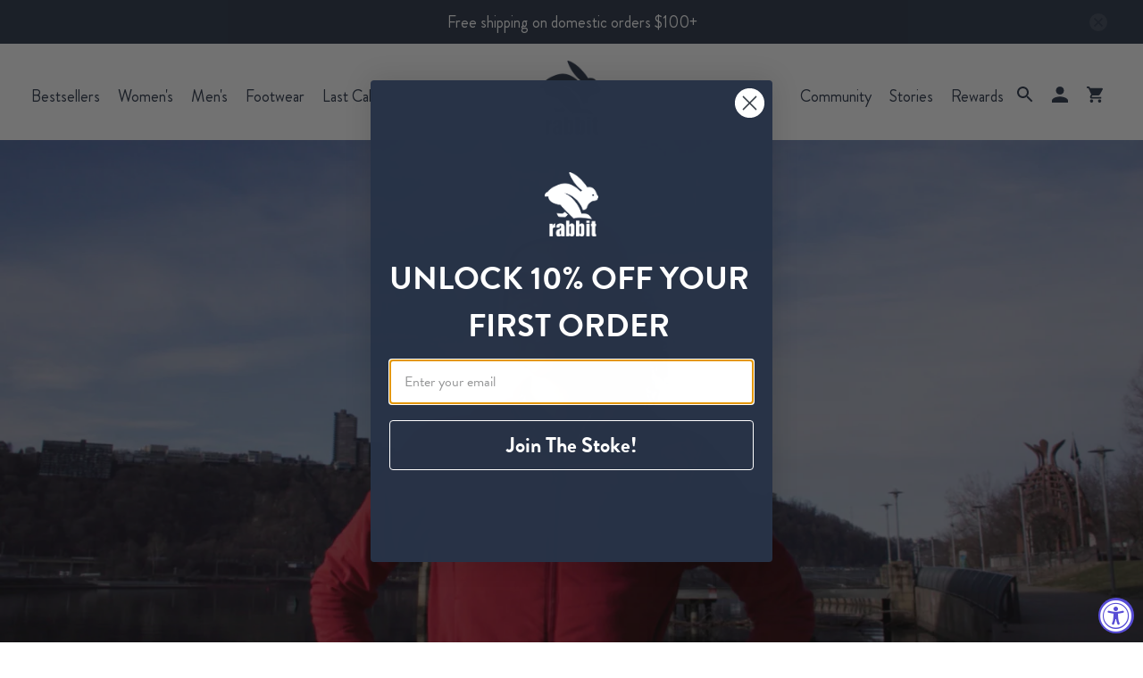

--- FILE ---
content_type: text/css
request_url: https://www.runinrabbit.com/cdn/shop/t/196/assets/search-overlay.css?v=10497830511641379031749064322
body_size: -235
content:
.search-overlay{height:100dvh;overflow:auto}@media (width >= 965px){.search-overlay{overflow:auto;min-height:820px;height:100%}}.search-overlay .search-menu{margin:0;flex:1 0 170px;height:fit-content;padding-bottom:1rem;border-bottom:1px solid #DEDEDE}@media (width >= 965px){.search-overlay .search-menu{height:100%;padding:0;border-bottom:unset;border-right:1px solid #DEDEDE}}.search-overlay__wrapper .container>div{width:100%}.search-overlay__wrapper .container .search-overlay__bottom{flex-wrap:wrap}.search-overlay .search-menu .search-menu__list{margin-top:15px}.search-overlay .search-menu .search-menu__list,.search-overlay .search-menu .search-menu__list li{display:flex;flex-direction:column;gap:50px}.search-overlay .search-menu .search-menu__list li{gap:20px}.search-overlay .search-menu .search-menu__list li a{font:400 18px;color:#283347;text-decoration:none}.search-overlay .search-menu .search-menu__list li a.menu_child__link{font:400 1.1875rem/1.68 Brandon-Regular}.search-overlay .search-menu .search-menu__list .is-active{text-decoration:underline}.search-overlay .search-overlay__bottom{display:flex;justify-content:space-between;gap:40px;align-items:start}.search-overlay .search-overlay__bottom .recommended-products{width:-webkit-fill-available;width:-moz-available;width:fill-available;display:flex;flex-direction:column;align-items:flex-start;flex:1 0 70%}.search-overlay .search-overlay__bottom .recommended-products .recommended-products__title{font:700 18px/50px Brandon-Regular;color:#283347;margin-bottom:20px}.search-overlay .search-overlay__bottom .recommended-products .recommended-products__list{display:grid;gap:12px;width:100%;grid-template-columns:repeat(auto-fill,minmax(250px,1fr))}.search-overlay .search-overlay__bottom .recommended-products .recommended-products__list .item-result,.search-overlay .search-overlay__bottom .recommended-products .recommended-products__list .item-result a{display:grid;grid-row:span 2;grid-template-rows:subgrid}.search-overlay .search-overlay__bottom .recommended-products .recommended-products__list .item-result .description{text-align:start}.search-overlay .search-overlay__bottom .recommended-products .recommended-products__list .item-result .thumbnail img{height:100%;object-fit:cover;object-position:center}
/*# sourceMappingURL=/cdn/shop/t/196/assets/search-overlay.css.map?v=10497830511641379031749064322 */


--- FILE ---
content_type: text/javascript
request_url: https://www.runinrabbit.com/cdn/shop/t/196/assets/z__jsVideo.js?v=83734256767360486461749064325
body_size: -52
content:
"use strict";Shopify.theme.jsVideo={init:function($section){Shopify.theme.jsVideo=$.extend(this,Shopify.theme.getSectionData($section));var $videoElement=$section.find("[data-video-element]"),$playIcon=$section.find(".plyr--paused.plyr--video .plyr__control--overlaid"),$playButton=$section.find("[data-play-button]"),$videoTextContainer=$section.find("[data-video-text-container]"),$imageElement=$section.find("[data-image-element]");let $overlayContent=$section.find(".video__text-container");this.iframe_video||this.html5_video?this.loadVideo($videoElement,$playIcon,$playButton,$videoTextContainer,$imageElement,$overlayContent):$imageElement.show()},loadVideo:function($videoElement,$playIcon,$playButton,$videoTextContainer,$imageElement,$overlayContent){var player=new Plyr(".video-".concat(this.id),{controls:videoControls,loop:{active:this.autoloop},fullscreen:{enabled:!0,fallback:!0,iosNative:!0},storage:{enabled:!1}});player.muted=this.mute,player.ratio=this.aspect_ratio,this.autoplay?(player.autoplay=!0,$imageElement.hide(),$videoTextContainer.hide(),$videoElement.show()):this.poster?($videoElement.hide(),$imageElement.show(),$videoTextContainer.show()):($imageElement.hide(),$videoElement.show(),$videoTextContainer.show()),$playButton.length>0&&$playButton.on("click",function(){$playButton.hide(),$overlayContent.hide(),player.play()}),this.button||$videoTextContainer.on("click",function(){player.play()}),!isScreenSizeLarge()&&$videoElement.parents(".mobile-text--below-media")&&$imageElement.on("click",function(){player.play()}),player.on("ready",function(index,player2){$playButton&&!isScreenSizeLarge()&&$videoElement.parents(".mobile-text--below-media")?$playIcon.show():$playButton?$playIcon.hide():$playIcon.show()}),player.on("play",function(index,player2){$videoElement.show(),$imageElement.hide(),$videoTextContainer.hide(),$playButton.hide()}),player.on("pause",function(index,player2){$overlayContent.show(),$playButton?$playButton.show():$playIcon.show()})},unload:function($section){var $playButton=$section.find("[data-play-button]"),$videoTextContainer=$section.find("[data-video-text-container]");$playButton.off(),$videoTextContainer.off()}};
//# sourceMappingURL=/cdn/shop/t/196/assets/z__jsVideo.js.map?v=83734256767360486461749064325


--- FILE ---
content_type: text/json
request_url: https://conf.config-security.com/model
body_size: 85
content:
{"title":"recommendation AI model (keras)","structure":"release_id=0x71:4a:56:48:22:49:49:3a:5c:4c:65:78:32:21:5b:6a:2d:58:7c:45:4b:3d:6a:23:76:31:38:61:28;keras;rmuu06owlabaivhvmqyngqd3yqsoned0iljio0cc0mxdw7zephoppbnx7etfvrp6jeb1o4p6","weights":"../weights/714a5648.h5","biases":"../biases/714a5648.h5"}

--- FILE ---
content_type: application/javascript; charset=utf-8
request_url: https://cdn-widgetsrepository.yotpo.com/v1/loader/KQ3G8d8TyxEm-7CllVzsXw
body_size: 14817
content:

if (typeof (window) !== 'undefined' && window.performance && window.performance.mark) {
  window.performance.mark('yotpo:loader:loaded');
}
var yotpoWidgetsContainer = yotpoWidgetsContainer || { guids: {} };
(function(){
    var guid = "KQ3G8d8TyxEm-7CllVzsXw";
    var loader = {
        loadDep: function (link, onLoad, strategy) {
            var script = document.createElement('script');
            script.onload = onLoad || function(){};
            script.src = link;
            if (strategy === 'defer') {
                script.defer = true;
            } else if (strategy === 'async') {
                script.async = true;
            }
            script.setAttribute("type", "text/javascript");
            script.setAttribute("charset", "utf-8");
            document.head.appendChild(script);
        },
        config: {
            data: {
                guid: guid
            },
            widgets: {
            
                "487979": {
                    instanceId: "487979",
                    instanceVersionId: "199351777",
                    templateAssetUrl: "https://cdn-widgetsrepository.yotpo.com/widget-assets/widget-customer-preview/app.v0.2.6-6145.js",
                    cssOverrideAssetUrl: "",
                    customizationCssUrl: "",
                    customizations: {
                      "view-background-color": "transparent",
                      "view-primary-color": "#2e4f7c",
                      "view-primary-font": "Nunito Sans@700|https://cdn-widgetsrepository.yotpo.com/web-fonts/css/nunito_sans/v1/nunito_sans_700.css",
                      "view-text-color": "#202020",
                      "welcome-text": "Good morning"
                    },
                    staticContent: {
                      "currency": "USD",
                      "hideIfMatchingQueryParam": [
                        "oseid"
                      ],
                      "isHidden": true,
                      "platformName": "shopify",
                      "selfExecutable": true,
                      "storeId": "T1p2FlQuaJrUYVfg0fKmFUsMKt3RjRnUdkJY7Bg8",
                      "storeLoginUrl": "http://runinrabbit.com/account/login",
                      "storeRegistrationUrl": "http://runinrabbit.com/account/register",
                      "storeRewardsPageUrl": "http://runinrabbit.com/pages/rewards",
                      "urlMatch": "^(?!.*\\.yotpo\\.com).*$"
                    },
                    className: "CustomerPreview",
                    dependencyGroupId: null
                },
            
                "115466": {
                    instanceId: "115466",
                    instanceVersionId: "24356814",
                    templateAssetUrl: "https://cdn-widgetsrepository.yotpo.com/widget-assets/widget-referral-widget/app.v1.8.1-4652.js",
                    cssOverrideAssetUrl: "",
                    customizationCssUrl: "",
                    customizations: {
                      "background-color": "rgba( 255, 255, 255, 1 )",
                      "background-image-url": "https://cdn-widget-assets.yotpo.com/widget-referral-widget/customizations/defaults/BackgroundImage-v3.jpg",
                      "customer-email-view-button-text": "Next",
                      "customer-email-view-description": "Give your friends $10 off their first order of $100 and get $10 (in points) for each successful referral",
                      "customer-email-view-header": "Refer a Friend",
                      "customer-email-view-input-placeholder": "Your email address",
                      "customer-email-view-title": "GIVE $10, GET $10",
                      "customer-name-view-input-placeholder": "Your name",
                      "default-toggle": true,
                      "description-color": "rgba( 55, 51, 48, 1 )",
                      "description-font-size": "20px",
                      "final-view-button-text": "REFER MORE FRIENDS",
                      "final-view-description": "Remind your friends to check their emails",
                      "final-view-error-description": "We were unable to send the referral link",
                      "final-view-error-text": "GO BACK",
                      "final-view-error-title": "SOMETHING WENT WRONG",
                      "final-view-title": "THANKS FOR REFERRING",
                      "fonts-primary-font-name-and-url": "Montserrat@600|https://fonts.googleapis.com/css?family=Montserrat:600\u0026display=swap",
                      "fonts-secondary-font-name-and-url": "Nunito Sans@400|https://fonts.googleapis.com/css?family=Nunito+Sans:400\u0026display=swap",
                      "header-color": "rgba( 0, 0, 0, 1 )",
                      "header-font-size": "18px",
                      "main-share-option-desktop": "main_share_email",
                      "main-share-option-mobile": "main_share_sms",
                      "next-button-background-color": "rgba(67,171,209,1)",
                      "next-button-font-size": "18px",
                      "next-button-size": "standard",
                      "next-button-text-color": "rgba(255,255,255,1)",
                      "next-button-type": "filled_rectangle",
                      "referral-history-completed-points-text": "{{points}} POINTS",
                      "referral-history-completed-status-type": "text",
                      "referral-history-confirmed-status": "COMPLETED",
                      "referral-history-pending-status": "PENDING",
                      "referral-history-redeem-text": "To redeem your points, simply apply your discount at checkout.",
                      "referral-history-sumup-line-points-text": "{{points}} POINTS",
                      "referral-history-sumup-line-text": "Your Rewards",
                      "referral-views-button-text": "Next",
                      "referral-views-copy-link-button-text": "COPY LINK",
                      "referral-views-description": "Give your friends $10 off their first order of $100 and get $10 (in points) for each successful referral",
                      "referral-views-email-share-body": "How does a discount off your first order at {{company_name}} sound? Use the link below and once you've shopped, I'll get a reward too.\n{{referral_link}}",
                      "referral-views-email-share-subject": "Discount to a Store You'll Love!",
                      "referral-views-email-share-type": "marketing_email",
                      "referral-views-friends-input-placeholder": "Friend’s email address",
                      "referral-views-header": "Refer a Friend",
                      "referral-views-personal-email-button-text": "SEND VIA MY EMAIL",
                      "referral-views-sms-button-text": "SEND VIA SMS",
                      "referral-views-title": "GIVE $10, GET $10",
                      "referral-views-whatsapp-button-text": "SEND VIA WHATSAPP",
                      "share-allow-copy-link": true,
                      "share-allow-email": true,
                      "share-allow-facebook": true,
                      "share-allow-sms": true,
                      "share-allow-twitter": true,
                      "share-allow-whatsapp": true,
                      "share-facebook-header": "Earn A Discount When You Shop Today!",
                      "share-facebook-image-url": "",
                      "share-icons-color": "black",
                      "share-settings-copyLink": true,
                      "share-settings-default-checkbox": true,
                      "share-settings-default-mobile-checkbox": true,
                      "share-settings-email": true,
                      "share-settings-facebook": true,
                      "share-settings-fbMessenger": true,
                      "share-settings-mobile-copyLink": true,
                      "share-settings-mobile-email": true,
                      "share-settings-mobile-facebook": true,
                      "share-settings-mobile-fbMessenger": true,
                      "share-settings-mobile-sms": true,
                      "share-settings-mobile-twitter": true,
                      "share-settings-mobile-whatsapp": true,
                      "share-settings-twitter": true,
                      "share-settings-whatsapp": true,
                      "share-sms-message": "I love {{company_name}}! Shop through my link to get a reward {{referral_link}}",
                      "share-twitter-message": "These guys are great! Get a discount using my link: ",
                      "share-whatsapp-message": "I love {{company_name}}! Shop through my link to get a reward {{referral_link}}",
                      "tab-size": "medium",
                      "tab-type": "lower_line",
                      "tab-view-primary-tab-text": "Refer a Friend",
                      "tab-view-secondary-tab-text": "Your Referrals",
                      "tile-color": "rgba( 255, 255, 255, 1 )",
                      "title-color": "rgba( 55, 51, 48, 1 )",
                      "title-font-size": "36px",
                      "view-exit-intent-enabled": false,
                      "view-exit-intent-mobile-timeout-ms": 10000,
                      "view-is-popup": "true",
                      "view-popup-delay-ms": 0,
                      "view-show-popup-on-exit": false,
                      "view-show-referral-history": "true",
                      "view-table-rectangular-dark-pending-color": "rgba(67,171,209,0.36)",
                      "view-table-rectangular-light-pending-color": "#FFFFFF",
                      "view-table-selected-color": "rgba(67,171,209,1)",
                      "view-table-theme": "dark",
                      "view-table-type": "rectangular",
                      "wadmin-text-and-share-choose-sreen": "step_2"
                    },
                    staticContent: {
                      "companyName": "rabbit",
                      "cssEditorEnabled": "true",
                      "currency": "USD",
                      "hasPrimaryFontsFeature": true,
                      "isMultiCurrencyEnabled": false,
                      "merchantId": "93712",
                      "migrateTabColorToBackground": true,
                      "platformName": "shopify",
                      "referralHistoryEnabled": true,
                      "referralHost": "http://rwrd.io"
                    },
                    className: "ReferralWidget",
                    dependencyGroupId: 2
                },
            
                "115465": {
                    instanceId: "115465",
                    instanceVersionId: "484041697",
                    templateAssetUrl: "https://cdn-widgetsrepository.yotpo.com/widget-assets/widget-checkout-redemptions/app.v0.8.5-49.js",
                    cssOverrideAssetUrl: "",
                    customizationCssUrl: "",
                    customizations: {
                      "apply-button-color": "rgba(67,171,209,1)",
                      "apply-button-text": "Apply",
                      "apply-button-text-color": "#ffffff",
                      "apply-button-type": "rounded_filled_rectangle",
                      "cart-amount-below-min-background-color": "#fff",
                      "cart-amount-below-min-font-size": "14",
                      "cart-amount-below-min-text": "Use your points on purchases of {{cart_minimum_amount}} or more. Add another {{cart_missing_amount}} to your cart to use your points!",
                      "cart-amount-below-min-text-color": "#050f50",
                      "dropdown-border-color": "#848ca3",
                      "dropdown-border-radius": "2px",
                      "dropdown-text": "Choose reward",
                      "headline-color": "rgba(67,171,209,1)",
                      "headline-font-size": "14",
                      "headline-text": "YOU HAVE {{current_point_balance}} POINTS. Rewards valid on purchases over $100.",
                      "not-enough-points-text": "You don't have enough points to redeem just yet",
                      "primary-font-name-and-url": "Montserrat@600|https://fonts.googleapis.com/css?family=Montserrat:400,500,600,700\u0026display=swap",
                      "redemption-627327-cart-greater-than-cents": "",
                      "redemption-627327-cost-in-points": "100",
                      "redemption-627327-cost-text": "100 Points",
                      "redemption-627327-currency-symbol": "$",
                      "redemption-627327-discount-amount-cents": "1000",
                      "redemption-627327-discount-type": "fixed_amount",
                      "redemption-627327-name": "$10 Off",
                      "redemption-627327-subunit-to-unit": "100",
                      "redemption-627327-type": "Coupon",
                      "redemption-627327-unrendered-name": "$10 Off",
                      "redemption-627334-cart-greater-than-cents": "",
                      "redemption-627334-cost-in-points": "200",
                      "redemption-627334-cost-text": "200 Points",
                      "redemption-627334-currency-symbol": "$",
                      "redemption-627334-discount-amount-cents": "2000",
                      "redemption-627334-discount-type": "fixed_amount",
                      "redemption-627334-name": "$20 Off",
                      "redemption-627334-subunit-to-unit": "100",
                      "redemption-627334-type": "Coupon",
                      "redemption-627334-unrendered-name": "$20 Off",
                      "redemption-627335-cart-greater-than-cents": "",
                      "redemption-627335-cost-in-points": "300",
                      "redemption-627335-cost-text": "300 Points",
                      "redemption-627335-currency-symbol": "$",
                      "redemption-627335-discount-amount-cents": "3000",
                      "redemption-627335-discount-type": "fixed_amount",
                      "redemption-627335-name": "$30 Off",
                      "redemption-627335-subunit-to-unit": "100",
                      "redemption-627335-type": "Coupon",
                      "redemption-627335-unrendered-name": "$30 Off",
                      "redemption-627336-cart-greater-than-cents": "",
                      "redemption-627336-cost-in-points": "400",
                      "redemption-627336-cost-text": "400 Points",
                      "redemption-627336-currency-symbol": "$",
                      "redemption-627336-discount-amount-cents": "4000",
                      "redemption-627336-discount-type": "fixed_amount",
                      "redemption-627336-name": "$40 Off",
                      "redemption-627336-subunit-to-unit": "100",
                      "redemption-627336-type": "Coupon",
                      "redemption-627336-unrendered-name": "$40 Off",
                      "secondary-font-name-and-url": "Open Sans@400|https://fonts.googleapis.com/css?family=Open+Sans:400\u0026display=swap",
                      "selected-redemption-options": [
                        "627327",
                        "627334",
                        "627335",
                        "627336"
                      ],
                      "shopify-expand-order-section": "true"
                    },
                    staticContent: {
                      "cssEditorEnabled": "true",
                      "currency": "USD",
                      "isMultiCurrencyEnabled": false,
                      "merchantId": "93712",
                      "platformName": "shopify",
                      "storeId": "T1p2FlQuaJrUYVfg0fKmFUsMKt3RjRnUdkJY7Bg8"
                    },
                    className: "CheckoutRedemptionsWidget",
                    dependencyGroupId: null
                },
            
                "95917": {
                    instanceId: "95917",
                    instanceVersionId: "432593204",
                    templateAssetUrl: "https://cdn-widgetsrepository.yotpo.com/widget-assets/widget-hero-section/app.v0.2.1-4807.js",
                    cssOverrideAssetUrl: "",
                    customizationCssUrl: "",
                    customizations: {
                      "background-image-url": "https://cdn-widget-assets.yotpo.com/static_assets/KQ3G8d8TyxEm-7CllVzsXw/images/image_2022_03_09_19_34_15_656",
                      "description-color": "rgba(40,51,71,1)",
                      "description-font-size": "20",
                      "description-text-logged-in": "As a member you'll earn points \u0026 exclusive rewards every time you shop.",
                      "description-text-logged-out": "Become a member and earn points \u0026 exclusive rewards every time you shop.",
                      "headline-color": "rgba(40,51,71,1)",
                      "headline-font-size": "40",
                      "headline-text-logged-in": "Welcome to the raddest crew around",
                      "headline-text-logged-out": "Join the stoke!",
                      "login-button-color": "rgba(1,18,71,1)",
                      "login-button-text": "LOGIN",
                      "login-button-text-color": "rgba(255,255,255,1)",
                      "login-button-type": "filled_rectangle",
                      "mobile-background-image-url": "https://cdn-widget-assets.yotpo.com/static_assets/KQ3G8d8TyxEm-7CllVzsXw/images/image_2022_03_09_19_34_17_148",
                      "primary-font-name-and-url": "Montserrat@600|https://fonts.googleapis.com/css?family=Montserrat:600\u0026display=swap",
                      "register-button-color": "rgba(1,18,71,1)",
                      "register-button-text": "JOIN NOW",
                      "register-button-text-color": "#ffffff",
                      "register-button-type": "filled_rectangle",
                      "secondary-font-name-and-url": "Nunito Sans@400|https://fonts.googleapis.com/css?family=Nunito+Sans:400\u0026display=swap",
                      "view-layout": "left-layout"
                    },
                    staticContent: {
                      "cssEditorEnabled": "true",
                      "isShopifyNewAccountsVersion": true,
                      "merchantId": "93712",
                      "platformName": "shopify",
                      "storeId": "T1p2FlQuaJrUYVfg0fKmFUsMKt3RjRnUdkJY7Bg8",
                      "storeLoginUrl": "//runinrabbit.com/account/login",
                      "storeRegistrationUrl": "//runinrabbit.com/account/register"
                    },
                    className: "HeroSectionWidget",
                    dependencyGroupId: 2
                },
            
                "95916": {
                    instanceId: "95916",
                    instanceVersionId: "432593203",
                    templateAssetUrl: "https://cdn-widgetsrepository.yotpo.com/widget-assets/widget-visual-redemption/app.v0.6.1-4815.js",
                    cssOverrideAssetUrl: "",
                    customizationCssUrl: "",
                    customizations: {
                      "description-color": "#666d8b",
                      "description-font-size": "20",
                      "headline-color": "#011247",
                      "headline-font-size": "36",
                      "layout-background-color": "white",
                      "primary-font-name-and-url": "Montserrat@600|https://fonts.googleapis.com/css?family=Montserrat:600\u0026display=swap",
                      "redemption-1-displayname": "Tile 1",
                      "redemption-1-settings-cost": "0 points",
                      "redemption-1-settings-cost-color": "#666d8b",
                      "redemption-1-settings-cost-font-size": "20",
                      "redemption-1-settings-reward": "$0",
                      "redemption-1-settings-reward-color": "#011247",
                      "redemption-1-settings-reward-font-size": "30",
                      "redemption-2-displayname": "Tile 2",
                      "redemption-2-settings-cost": "0 points",
                      "redemption-2-settings-cost-color": "#666d8b",
                      "redemption-2-settings-cost-font-size": "20",
                      "redemption-2-settings-reward": "$0",
                      "redemption-2-settings-reward-color": "#011247",
                      "redemption-2-settings-reward-font-size": "30",
                      "redemption-3-displayname": "Tile 3",
                      "redemption-3-settings-cost": "0 points",
                      "redemption-3-settings-cost-color": "#666d8b",
                      "redemption-3-settings-cost-font-size": "20",
                      "redemption-3-settings-reward": "$0",
                      "redemption-3-settings-reward-color": "#011247",
                      "redemption-3-settings-reward-font-size": "30",
                      "rule-border-color": "#bccdfe",
                      "rule-color": "#061153",
                      "rule-font-size": "18",
                      "secondary-font-name-and-url": "Nunito Sans@400|https://fonts.googleapis.com/css?family=Nunito+Sans\u0026display=swap",
                      "selected-extensions": [
                        "1",
                        "2",
                        "3"
                      ],
                      "view-layout": "full-layout",
                      "visual-redemption-description": "Redeeming your hard-earned points is easy! Simply apply your points for a discount at checkout!",
                      "visual-redemption-headline": "How to use your points",
                      "visual-redemption-rule": "100 points equals $10.00"
                    },
                    staticContent: {
                      "cssEditorEnabled": "true",
                      "currency": "USD",
                      "isMultiCurrencyEnabled": false,
                      "isShopifyNewAccountsVersion": true,
                      "platformName": "shopify",
                      "storeId": "T1p2FlQuaJrUYVfg0fKmFUsMKt3RjRnUdkJY7Bg8"
                    },
                    className: "VisualRedemptionWidget",
                    dependencyGroupId: 2
                },
            
                "95915": {
                    instanceId: "95915",
                    instanceVersionId: "422398076",
                    templateAssetUrl: "https://cdn-widgetsrepository.yotpo.com/widget-assets/widget-vip-tiers/app.v1.2.3-4884.js",
                    cssOverrideAssetUrl: "",
                    customizationCssUrl: "",
                    customizations: {
                      "benefits-font-size": "18px",
                      "benefits-icon-color": "rgba(40,51,71,1)",
                      "benefits-icon-type": "default",
                      "benefits-text-color": "rgba(40,51,71,1)",
                      "card-background-border-color": "#C9CDD9",
                      "card-background-color": "#FFFFFF",
                      "card-background-shadow": "true",
                      "card-separator-color": "#AAAAAA",
                      "card-separator-type": "default",
                      "current-status-bg-color": "#FFFFFF",
                      "current-status-tag": "true",
                      "current-status-text": "Current Status",
                      "current-status-text-color": "#000000",
                      "current-tier-border-color": "#727898",
                      "grid-lines-color": "#ACB5D4",
                      "headline-font-size": "36px",
                      "headline-text-color": "#011247",
                      "layout": "card",
                      "primary-font-name-and-url": "Montserrat@600|https://fonts.googleapis.com/css?family=Montserrat:600\u0026display=swap",
                      "progress-bar-current-status": "{{amount_spent}} Spent",
                      "progress-bar-enabled": "false",
                      "progress-bar-headline-font-size": "14px",
                      "progress-bar-primary-color": "#011247",
                      "progress-bar-secondary-color": "#768cdc",
                      "progress-bar-summary-current": "You have {{current_vip_tier_name}} through the next earning period.",
                      "progress-bar-summary-font-size": "14px",
                      "progress-bar-summary-maintain": "Spend {{spend_needed}} by {{tier_expiration_date}} to maintain {{current_vip_tier_name}}",
                      "progress-bar-summary-next": "Spend {{spend_needed}} to unlock {{next_vip_tier_name}}.",
                      "progress-bar-tier-status": "Tier Status",
                      "progress-bar-you": "YOU",
                      "secondary-font-name-and-url": "Montserrat@500|https://fonts.googleapis.com/css?family=Montserrat:500\u0026display=swap",
                      "selected-extensions": [
                        "13153",
                        "13151",
                        "13152"
                      ],
                      "show-less-text": "- Show Less",
                      "show-more-text": "+ Show More",
                      "tier-spacing": "big",
                      "tiers-13151-design-header-bg-color": "#FFFFFF",
                      "tiers-13151-design-icon-fill-color": "#6c89e9",
                      "tiers-13151-design-icon-type": "default",
                      "tiers-13151-design-icon-url": "",
                      "tiers-13151-design-include-header-bg": "false",
                      "tiers-13151-design-name-font-size": "22px",
                      "tiers-13151-design-name-text-color": "#011247",
                      "tiers-13151-design-threshold-font-size": "18px",
                      "tiers-13151-design-threshold-text-color": "rgba(1,18,71,1)",
                      "tiers-13151-text-benefits": "1.25x Point Multiplier||50 Points on Birthday",
                      "tiers-13151-text-name": "PR",
                      "tiers-13151-text-rank": 2,
                      "tiers-13151-text-threshold": "Spend {{amount_spent}}",
                      "tiers-13152-design-header-bg-color": "#FFFFFF",
                      "tiers-13152-design-icon-fill-color": "#6c89e9",
                      "tiers-13152-design-icon-type": "default",
                      "tiers-13152-design-icon-url": "",
                      "tiers-13152-design-include-header-bg": "false",
                      "tiers-13152-design-name-font-size": "22px",
                      "tiers-13152-design-name-text-color": "#011247",
                      "tiers-13152-design-threshold-font-size": "18px",
                      "tiers-13152-design-threshold-text-color": "rgba(1,18,71,1)",
                      "tiers-13152-text-benefits": "1.5x Point Multiplier||100 Points on Birthday",
                      "tiers-13152-text-name": "PRO",
                      "tiers-13152-text-rank": 3,
                      "tiers-13152-text-threshold": "Spend {{amount_spent}}",
                      "tiers-13153-design-header-bg-color": "#FFFFFF",
                      "tiers-13153-design-icon-fill-color": "#6c89e9",
                      "tiers-13153-design-icon-type": "default",
                      "tiers-13153-design-icon-url": "",
                      "tiers-13153-design-include-header-bg": "false",
                      "tiers-13153-design-name-font-size": "22px",
                      "tiers-13153-design-name-text-color": "rgba(1,18,71,1)",
                      "tiers-13153-design-threshold-font-size": "18px",
                      "tiers-13153-design-threshold-text-color": "rgba(1,18,71,1)",
                      "tiers-13153-text-benefits": "1x Point Multiplier",
                      "tiers-13153-text-name": "PACER",
                      "tiers-13153-text-rank": 1,
                      "tiers-13153-text-threshold": "",
                      "widget-background-color": "#f5f5f5",
                      "widget-headline": "RADclub"
                    },
                    staticContent: {
                      "cssEditorEnabled": "true",
                      "currency": "USD",
                      "isMultiCurrencyEnabled": false,
                      "merchantId": "93712",
                      "platformName": "shopify",
                      "storeId": "T1p2FlQuaJrUYVfg0fKmFUsMKt3RjRnUdkJY7Bg8"
                    },
                    className: "VipTiersWidget",
                    dependencyGroupId: 2
                },
            
                "95914": {
                    instanceId: "95914",
                    instanceVersionId: "483820719",
                    templateAssetUrl: "https://cdn-widgetsrepository.yotpo.com/widget-assets/widget-referral-widget/app.v2.5.20-15.js",
                    cssOverrideAssetUrl: "",
                    customizationCssUrl: "",
                    customizations: {
                      "background-color": "rgba( 255, 255, 255, 1 )",
                      "background-image-url": "https://cdn-widget-assets.yotpo.com/static_assets/KQ3G8d8TyxEm-7CllVzsXw/images/image_2022_03_09_21_10_28_593",
                      "customer-email-view-button-text": "Next",
                      "customer-email-view-description": "Give your friends $10 off their first order of $100 and get $10 (in points) for each successful referral.",
                      "customer-email-view-header": "Refer a Friend",
                      "customer-email-view-input-placeholder": "Your email address",
                      "customer-email-view-title": "GIVE $10, GET $10",
                      "customer-name-view-input-placeholder": "Your name",
                      "default-toggle": true,
                      "description-color": "rgba( 55, 51, 48, 1 )",
                      "description-font-size": "20px",
                      "final-view-button-text": "REFER MORE FRIENDS",
                      "final-view-description": "Remind your friends to check their emails",
                      "final-view-error-description": "We were unable to send the referral link",
                      "final-view-error-text": "GO BACK",
                      "final-view-error-title": "SOMETHING WENT WRONG",
                      "final-view-title": "THANKS FOR REFERRING",
                      "fonts-primary-font-name-and-url": "Montserrat@600|https://fonts.googleapis.com/css?family=Montserrat:600\u0026display=swap",
                      "fonts-secondary-font-name-and-url": "Nunito Sans@400|https://fonts.googleapis.com/css?family=Nunito+Sans:400\u0026display=swap",
                      "header-color": "rgba( 0, 0, 0, 1 )",
                      "header-font-size": "18px",
                      "main-share-option-desktop": "main_share_email",
                      "main-share-option-mobile": "main_share_sms",
                      "next-button-background-color": "rgba(1,18,71,1)",
                      "next-button-font-size": "18px",
                      "next-button-size": "standard",
                      "next-button-text-color": "rgba(1,18,71,1)",
                      "next-button-type": "rectangular_outline",
                      "referral-history-completed-points-text": "{{points}} POINTS",
                      "referral-history-completed-status-type": "text",
                      "referral-history-confirmed-status": "COMPLETED",
                      "referral-history-pending-status": "PENDING",
                      "referral-history-redeem-text": "To redeem your points, simply apply your discount at checkout.",
                      "referral-history-sumup-line-points-text": "{{points}} POINTS",
                      "referral-history-sumup-line-text": "Your Rewards",
                      "referral-views-button-text": "Next",
                      "referral-views-copy-link-button-text": "COPY LINK",
                      "referral-views-description": "Give your friends $10 off their first order of $100 and get $10 (in points) for each successful referral.",
                      "referral-views-email-share-body": "How does a discount off your first order at {{company_name}} sound? Use the link below and once you've shopped, I'll get a reward too.\n{{referral_link}}",
                      "referral-views-email-share-subject": "Discount to a Store You'll Love!",
                      "referral-views-email-share-type": "marketing_email",
                      "referral-views-friends-input-placeholder": "Friend’s email address",
                      "referral-views-header": "Refer a Friend",
                      "referral-views-personal-email-button-text": "SEND VIA MY EMAIL",
                      "referral-views-sms-button-text": "SEND VIA SMS",
                      "referral-views-title": "GIVE $10, GET $10",
                      "referral-views-whatsapp-button-text": "SEND VIA WHATSAPP",
                      "share-allow-copy-link": true,
                      "share-allow-email": true,
                      "share-allow-facebook": true,
                      "share-allow-sms": true,
                      "share-allow-twitter": true,
                      "share-allow-whatsapp": true,
                      "share-facebook-header": "Earn A Discount When You Shop Today!",
                      "share-facebook-image-url": "",
                      "share-icons-color": "black",
                      "share-settings-copyLink": true,
                      "share-settings-default-checkbox": true,
                      "share-settings-default-mobile-checkbox": true,
                      "share-settings-email": true,
                      "share-settings-facebook": true,
                      "share-settings-fbMessenger": true,
                      "share-settings-mobile-copyLink": true,
                      "share-settings-mobile-email": true,
                      "share-settings-mobile-facebook": true,
                      "share-settings-mobile-fbMessenger": true,
                      "share-settings-mobile-sms": true,
                      "share-settings-mobile-twitter": true,
                      "share-settings-mobile-whatsapp": true,
                      "share-settings-twitter": true,
                      "share-settings-whatsapp": true,
                      "share-sms-message": "I love {{company_name}}! Shop through my link to get a reward {{referral_link}}",
                      "share-twitter-message": "These guys are great! Get a discount using my link: ",
                      "share-whatsapp-message": "I love {{company_name}}! Shop through my link to get a reward {{referral_link}}",
                      "tab-size": "medium",
                      "tab-type": "lower_line",
                      "tab-view-primary-tab-text": "Refer a Friend",
                      "tab-view-secondary-tab-text": "Your Referrals",
                      "tile-color": "rgba( 255, 255, 255, 1 )",
                      "title-color": "rgba( 55, 51, 48, 1 )",
                      "title-font-size": "36px",
                      "view-exit-intent-enabled": false,
                      "view-exit-intent-mobile-timeout-ms": 10000,
                      "view-is-popup": false,
                      "view-layout": "left",
                      "view-popup-delay-ms": 0,
                      "view-show-popup-on-exit": false,
                      "view-show-referral-history": false,
                      "view-table-rectangular-dark-pending-color": "rgba( 0, 0, 0, 0.6 )",
                      "view-table-rectangular-light-pending-color": "#FFFFFF",
                      "view-table-selected-color": "#558342",
                      "view-table-theme": "dark",
                      "view-table-type": "rectangular",
                      "wadmin-text-and-share-choose-sreen": "step_3"
                    },
                    staticContent: {
                      "companyName": "rabbit",
                      "cssEditorEnabled": "true",
                      "currency": "USD",
                      "hasPrimaryFontsFeature": true,
                      "isMultiCurrencyEnabled": false,
                      "merchantId": "93712",
                      "migrateTabColorToBackground": true,
                      "platformName": "shopify",
                      "referralHistoryEnabled": true,
                      "referralHost": "http://rwrd.io"
                    },
                    className: "ReferralWidget",
                    dependencyGroupId: 2
                },
            
                "95913": {
                    instanceId: "95913",
                    instanceVersionId: "432593202",
                    templateAssetUrl: "https://cdn-widgetsrepository.yotpo.com/widget-assets/widget-loyalty-campaigns/app.v0.13.0-4770.js",
                    cssOverrideAssetUrl: "",
                    customizationCssUrl: "",
                    customizations: {
                      "campaign-description-font-color": "#4e5772",
                      "campaign-description-size": "18px",
                      "campaign-item-1074371-background-color": "rgba(40,51,71,1)",
                      "campaign-item-1074371-background-image-color-overlay": "rgba(40,51,71,0.15)",
                      "campaign-item-1074371-background-image-url": "https://cdn-widget-assets.yotpo.com/static_assets/KQ3G8d8TyxEm-7CllVzsXw/images/image_2022_03_09_21_13_25_930",
                      "campaign-item-1074371-background-type": "color",
                      "campaign-item-1074371-border-color": "#848ca3",
                      "campaign-item-1074371-description-font-color": "rgba(249,250,255,1)",
                      "campaign-item-1074371-description-font-size": "18",
                      "campaign-item-1074371-exclude_audience_names": "",
                      "campaign-item-1074371-hover-view-tile-message": "Earn 1 point for every $1 you spend",
                      "campaign-item-1074371-icon-color": "rgba(255,255,255,1)",
                      "campaign-item-1074371-icon-type": "defaultIcon",
                      "campaign-item-1074371-include_audience_ids": "1",
                      "campaign-item-1074371-include_audience_names": "All customers",
                      "campaign-item-1074371-special-reward-enabled": "false",
                      "campaign-item-1074371-special-reward-headline-background-color": "#E0DBEF",
                      "campaign-item-1074371-special-reward-headline-text": "Just for you!",
                      "campaign-item-1074371-special-reward-headline-title-font-color": "#5344A6",
                      "campaign-item-1074371-special-reward-headline-title-font-size": "16",
                      "campaign-item-1074371-special-reward-tile-border-color": "#8270E7",
                      "campaign-item-1074371-tile-description": "Per $1 Spent",
                      "campaign-item-1074371-tile-reward": "1 Point",
                      "campaign-item-1074371-title-font-color": "rgba(249,250,255,1)",
                      "campaign-item-1074371-title-font-size": "27",
                      "campaign-item-1074371-type": "PointsForPurchasesCampaign",
                      "campaign-item-1074372-background-color": "rgba(40,51,71,1)",
                      "campaign-item-1074372-background-image-color-overlay": "rgba(0,0,0,0.15)",
                      "campaign-item-1074372-background-image-url": "",
                      "campaign-item-1074372-background-type": "color",
                      "campaign-item-1074372-border-color": "#848ca3",
                      "campaign-item-1074372-description-font-color": "rgba(255,255,255,1)",
                      "campaign-item-1074372-description-font-size": "18",
                      "campaign-item-1074372-exclude_audience_names": "",
                      "campaign-item-1074372-hover-view-tile-message": "Earn 25 points when you create an account",
                      "campaign-item-1074372-icon-color": "rgba(255,255,255,1)",
                      "campaign-item-1074372-icon-type": "defaultIcon",
                      "campaign-item-1074372-include_audience_ids": "1",
                      "campaign-item-1074372-include_audience_names": "All customers",
                      "campaign-item-1074372-special-reward-enabled": "false",
                      "campaign-item-1074372-special-reward-headline-background-color": "#E0DBEF",
                      "campaign-item-1074372-special-reward-headline-text": "Just for you!",
                      "campaign-item-1074372-special-reward-headline-title-font-color": "#5344A6",
                      "campaign-item-1074372-special-reward-headline-title-font-size": "16",
                      "campaign-item-1074372-special-reward-tile-border-color": "#8270E7",
                      "campaign-item-1074372-tile-description": "Create an Account",
                      "campaign-item-1074372-tile-reward": "25 Points",
                      "campaign-item-1074372-title-font-color": "rgba(255,255,255,1)",
                      "campaign-item-1074372-title-font-size": "27",
                      "campaign-item-1074372-type": "CreateAccountCampaign",
                      "campaign-item-1074373-action-tile-action-text": "Add My Birthday",
                      "campaign-item-1074373-action-tile-birthday-ask-year": "false",
                      "campaign-item-1074373-action-tile-birthday-required-field-message": "This field is required",
                      "campaign-item-1074373-action-tile-birthday-thank-you-message": "Thanks! We're looking forward to helping you celebrate :)",
                      "campaign-item-1074373-action-tile-message-text": "If your birthday is within the next 30 days, your reward will be granted in delay, up to 30 days.",
                      "campaign-item-1074373-action-tile-title": "Earn 50 points on your birthday",
                      "campaign-item-1074373-background-color": "rgba(40,51,71,1)",
                      "campaign-item-1074373-background-image-color-overlay": "rgba(0, 0, 0, .4)",
                      "campaign-item-1074373-background-type": "color",
                      "campaign-item-1074373-border-color": "#848ca3",
                      "campaign-item-1074373-description-font-color": "rgba(255,255,255,1)",
                      "campaign-item-1074373-description-font-size": "18",
                      "campaign-item-1074373-exclude_audience_names": "",
                      "campaign-item-1074373-icon-color": "rgba(255,255,255,1)",
                      "campaign-item-1074373-icon-type": "defaultIcon",
                      "campaign-item-1074373-include_audience_ids": "1",
                      "campaign-item-1074373-include_audience_names": "All customers",
                      "campaign-item-1074373-special-reward-enabled": "false",
                      "campaign-item-1074373-special-reward-headline-background-color": "#E0DBEF",
                      "campaign-item-1074373-special-reward-headline-text": "Just for you!",
                      "campaign-item-1074373-special-reward-headline-title-font-color": "#5344A6",
                      "campaign-item-1074373-special-reward-headline-title-font-size": "16",
                      "campaign-item-1074373-special-reward-tile-border-color": "#8270E7",
                      "campaign-item-1074373-tile-description": "Happy Birthday",
                      "campaign-item-1074373-tile-reward": "50 Points",
                      "campaign-item-1074373-title-font-color": "rgba(255,255,255,1)",
                      "campaign-item-1074373-title-font-size": "27",
                      "campaign-item-1074373-type": "BirthdayCampaign",
                      "campaign-item-1074374-background-color": "rgba(40,51,71,1)",
                      "campaign-item-1074374-background-image-color-overlay": "rgba(0, 0, 0, .4)",
                      "campaign-item-1074374-background-type": "color",
                      "campaign-item-1074374-border-color": "#848ca3",
                      "campaign-item-1074374-description-font-color": "rgba(255,255,255,1)",
                      "campaign-item-1074374-description-font-size": "18",
                      "campaign-item-1074374-exclude_audience_names": "",
                      "campaign-item-1074374-hover-view-tile-message": "Earn 20 points for leaving a review",
                      "campaign-item-1074374-icon-color": "rgba(255,255,255,1)",
                      "campaign-item-1074374-icon-type": "defaultIcon",
                      "campaign-item-1074374-include_audience_ids": "1",
                      "campaign-item-1074374-include_audience_names": "All customers",
                      "campaign-item-1074374-special-reward-enabled": "false",
                      "campaign-item-1074374-special-reward-headline-background-color": "#E0DBEF",
                      "campaign-item-1074374-special-reward-headline-text": "Just for you!",
                      "campaign-item-1074374-special-reward-headline-title-font-color": "#5344A6",
                      "campaign-item-1074374-special-reward-headline-title-font-size": "16",
                      "campaign-item-1074374-special-reward-tile-border-color": "#8270E7",
                      "campaign-item-1074374-tile-description": "Leave a Review",
                      "campaign-item-1074374-tile-reward": "20 points",
                      "campaign-item-1074374-title-font-color": "rgba(255,255,255,1)",
                      "campaign-item-1074374-title-font-size": "27",
                      "campaign-item-1074374-type": "YotpoReviewCampaign",
                      "campaign-item-1074375-background-color": "rgba(40,51,71,1)",
                      "campaign-item-1074375-background-image-color-overlay": "rgba(0, 0, 0, .4)",
                      "campaign-item-1074375-background-type": "color",
                      "campaign-item-1074375-border-color": "#848ca3",
                      "campaign-item-1074375-description-font-color": "rgba(255,255,255,1)",
                      "campaign-item-1074375-description-font-size": "18",
                      "campaign-item-1074375-exclude_audience_names": "",
                      "campaign-item-1074375-hover-view-tile-message": "Upload a photo with your next review and earn 30 points",
                      "campaign-item-1074375-icon-color": "rgba(255,255,255,1)",
                      "campaign-item-1074375-icon-type": "defaultIcon",
                      "campaign-item-1074375-include_audience_ids": "1",
                      "campaign-item-1074375-include_audience_names": "All customers",
                      "campaign-item-1074375-special-reward-enabled": "false",
                      "campaign-item-1074375-special-reward-headline-background-color": "#E0DBEF",
                      "campaign-item-1074375-special-reward-headline-text": "Just for you!",
                      "campaign-item-1074375-special-reward-headline-title-font-color": "#5344A6",
                      "campaign-item-1074375-special-reward-headline-title-font-size": "16",
                      "campaign-item-1074375-special-reward-tile-border-color": "#8270E7",
                      "campaign-item-1074375-tile-description": "Add photo in Review",
                      "campaign-item-1074375-tile-reward": "30 points",
                      "campaign-item-1074375-title-font-color": "rgba(255,255,255,1)",
                      "campaign-item-1074375-title-font-size": "27",
                      "campaign-item-1074375-type": "YotpoReviewImageCampaign",
                      "campaign-item-1074376-background-color": "rgba(40,51,71,1)",
                      "campaign-item-1074376-background-image-color-overlay": "rgba(0, 0, 0, .4)",
                      "campaign-item-1074376-background-type": "color",
                      "campaign-item-1074376-border-color": "#848ca3",
                      "campaign-item-1074376-description-font-color": "rgba(255,255,255,1)",
                      "campaign-item-1074376-description-font-size": "18",
                      "campaign-item-1074376-exclude_audience_names": "",
                      "campaign-item-1074376-hover-view-tile-message": "Upload a video with your next review and earn 40 points",
                      "campaign-item-1074376-icon-color": "rgba(255,255,255,1)",
                      "campaign-item-1074376-icon-type": "defaultIcon",
                      "campaign-item-1074376-include_audience_ids": "1",
                      "campaign-item-1074376-include_audience_names": "All customers",
                      "campaign-item-1074376-special-reward-enabled": "false",
                      "campaign-item-1074376-special-reward-headline-background-color": "#E0DBEF",
                      "campaign-item-1074376-special-reward-headline-text": "Just for you!",
                      "campaign-item-1074376-special-reward-headline-title-font-color": "#5344A6",
                      "campaign-item-1074376-special-reward-headline-title-font-size": "16",
                      "campaign-item-1074376-special-reward-tile-border-color": "#8270E7",
                      "campaign-item-1074376-tile-description": "Add video in Review",
                      "campaign-item-1074376-tile-reward": "40 points",
                      "campaign-item-1074376-title-font-color": "rgba(255,255,255,1)",
                      "campaign-item-1074376-title-font-size": "27",
                      "campaign-item-1074376-type": "YotpoReviewVideoCampaign",
                      "campaign-item-1074377-action-tile-action-text": "Follow Us",
                      "campaign-item-1074377-action-tile-title": "Earn 10 points when you follow us on Instagram",
                      "campaign-item-1074377-background-color": "rgba(40,51,71,1)",
                      "campaign-item-1074377-background-image-color-overlay": "rgba(0, 0, 0, .4)",
                      "campaign-item-1074377-background-type": "color",
                      "campaign-item-1074377-border-color": "#848ca3",
                      "campaign-item-1074377-description-font-color": "rgba(255,255,255,1)",
                      "campaign-item-1074377-description-font-size": "18",
                      "campaign-item-1074377-exclude_audience_names": "",
                      "campaign-item-1074377-icon-color": "rgba(255,255,255,1)",
                      "campaign-item-1074377-icon-type": "defaultIcon",
                      "campaign-item-1074377-include_audience_ids": "1",
                      "campaign-item-1074377-include_audience_names": "All customers",
                      "campaign-item-1074377-special-reward-enabled": "false",
                      "campaign-item-1074377-special-reward-headline-background-color": "#E0DBEF",
                      "campaign-item-1074377-special-reward-headline-text": "Just for you!",
                      "campaign-item-1074377-special-reward-headline-title-font-color": "#5344A6",
                      "campaign-item-1074377-special-reward-headline-title-font-size": "16",
                      "campaign-item-1074377-special-reward-tile-border-color": "#8270E7",
                      "campaign-item-1074377-tile-description": "Follow us on Instagram",
                      "campaign-item-1074377-tile-reward": "10 Points",
                      "campaign-item-1074377-title-font-color": "rgba(255,255,255,1)",
                      "campaign-item-1074377-title-font-size": "27",
                      "campaign-item-1074377-type": "InstagramFollowCampaign",
                      "campaign-item-1074378-action-tile-action-text": "Follow Us",
                      "campaign-item-1074378-action-tile-title": "Earn 10 points when you follow us on Twitter",
                      "campaign-item-1074378-background-color": "rgba(40,51,71,1)",
                      "campaign-item-1074378-background-image-color-overlay": "rgba(0, 0, 0, .4)",
                      "campaign-item-1074378-background-type": "color",
                      "campaign-item-1074378-border-color": "#848ca3",
                      "campaign-item-1074378-description-font-color": "rgba(255,255,255,1)",
                      "campaign-item-1074378-description-font-size": "18",
                      "campaign-item-1074378-exclude_audience_names": "",
                      "campaign-item-1074378-icon-color": "rgba(255,255,255,1)",
                      "campaign-item-1074378-icon-type": "defaultIcon",
                      "campaign-item-1074378-include_audience_ids": "1",
                      "campaign-item-1074378-include_audience_names": "All customers",
                      "campaign-item-1074378-special-reward-enabled": "false",
                      "campaign-item-1074378-special-reward-headline-background-color": "#E0DBEF",
                      "campaign-item-1074378-special-reward-headline-text": "Just for you!",
                      "campaign-item-1074378-special-reward-headline-title-font-color": "#5344A6",
                      "campaign-item-1074378-special-reward-headline-title-font-size": "16",
                      "campaign-item-1074378-special-reward-tile-border-color": "#8270E7",
                      "campaign-item-1074378-tile-description": "Follow us on Twitter",
                      "campaign-item-1074378-tile-reward": "10 Points",
                      "campaign-item-1074378-title-font-color": "rgba(255,255,255,1)",
                      "campaign-item-1074378-title-font-size": "27",
                      "campaign-item-1074378-type": "TwitterFollowCampaign",
                      "campaign-title-font-color": "#011247",
                      "campaign-title-size": "27px",
                      "completed-tile-headline": "Completed",
                      "completed-tile-message": "You already completed this campaign",
                      "container-headline": "Ways to earn points",
                      "general-hover-tile-button-color": "#ffffff",
                      "general-hover-tile-button-text-color": "rgba(40,51,71,1)",
                      "general-hover-tile-button-type": "filled_rectangle",
                      "general-hover-tile-color-overlay": "rgba(40,51,71,1)",
                      "general-hover-tile-text-color": "#ffffff",
                      "headline-font-color": "#011247",
                      "headline-font-size": "36px",
                      "logged-out-is-redirect-after-login-to-current-page": "true",
                      "logged-out-message": "Already a member?",
                      "logged-out-sign-in-text": "Log in",
                      "logged-out-sign-up-text": "Sign up",
                      "main-text-font-name-and-url": "Montserrat@600|https://fonts.googleapis.com/css?family=Montserrat:600\u0026display=swap",
                      "secondary-text-font-name-and-url": "Montserrat@400|https://fonts.googleapis.com/css?family=Montserrat\u0026display=swap",
                      "selected-audiences": "1",
                      "selected-extensions": [
                        "1074371",
                        "1074372",
                        "1074373",
                        "1074374",
                        "1074375",
                        "1074376",
                        "1074377",
                        "1074378"
                      ],
                      "special-reward-enabled": "false",
                      "special-reward-headline-background-color": "#E0DBEF",
                      "special-reward-headline-text": "Special for you",
                      "special-reward-headline-title-font-color": "#5344A6",
                      "special-reward-headline-title-font-size": "16",
                      "special-reward-tile-border-color": "#8270E7",
                      "tile-border-color": "#848ca3",
                      "tile-spacing-type": "small",
                      "tiles-background-color": "#f9faff",
                      "time-between-rewards-days": "You're eligible to participate again in *|days|* days.",
                      "time-between-rewards-hours": "You're eligible to participate again in *|hours|* hours."
                    },
                    staticContent: {
                      "companyName": "rabbit",
                      "cssEditorEnabled": "true",
                      "currency": "USD",
                      "facebookAppId": "1647129615540489",
                      "isMultiCurrencyEnabled": false,
                      "isSegmentationsPickerEnabled": "true",
                      "isShopifyNewAccountsVersion": true,
                      "merchantId": "93712",
                      "platformName": "shopify",
                      "storeAccountLoginUrl": "//runinrabbit.com/account/login",
                      "storeAccountRegistrationUrl": "//runinrabbit.com/account/register",
                      "storeId": "T1p2FlQuaJrUYVfg0fKmFUsMKt3RjRnUdkJY7Bg8"
                    },
                    className: "CampaignWidget",
                    dependencyGroupId: 2
                },
            
                "95912": {
                    instanceId: "95912",
                    instanceVersionId: "432593201",
                    templateAssetUrl: "https://cdn-widgetsrepository.yotpo.com/widget-assets/widget-my-rewards/app.v0.3.3-4897.js",
                    cssOverrideAssetUrl: "",
                    customizationCssUrl: "",
                    customizations: {
                      "logged-in-description-color": "#728be2",
                      "logged-in-description-font-size": "34",
                      "logged-in-description-text": "You Have {{current_point_balance}} Points",
                      "logged-in-headline-color": "#011247",
                      "logged-in-headline-font-size": "36",
                      "logged-in-headline-text": "Hi {{first_name}}!",
                      "logged-in-primary-button-cta-type": "redemptionWidget",
                      "logged-in-primary-button-text": "REDEEM NOW",
                      "logged-in-secondary-button-text": "REWARDS HISTORY",
                      "logged-out-headline-color": "rgba(40,51,71,1)",
                      "logged-out-headline-font-size": "36",
                      "logged-out-headline-text": "How It Works",
                      "logged-out-selected-step-name": "step_2",
                      "mode-is-page-settings": false,
                      "primary-button-background-color": "rgba(1,18,71,1)",
                      "primary-button-text-color": "#ffffff",
                      "primary-button-type": "filled_rectangle",
                      "primary-font-name-and-url": "Montserrat@600|https://fonts.googleapis.com/css?family=Montserrat:600\u0026display=swap",
                      "reward-step-1-displayname": "Step 1",
                      "reward-step-1-settings-description": "Create an account and\nget 25 points.",
                      "reward-step-1-settings-description-color": "#666d8b",
                      "reward-step-1-settings-description-font-size": "20",
                      "reward-step-1-settings-icon": "default",
                      "reward-step-1-settings-icon-color": "rgba(40,51,71,1)",
                      "reward-step-1-settings-title": "SIGN UP",
                      "reward-step-1-settings-title-color": "rgba(40,51,71,1)",
                      "reward-step-1-settings-title-font-size": "24",
                      "reward-step-2-displayname": "Step 2",
                      "reward-step-2-settings-description": "Earn points every time\nyou shop.",
                      "reward-step-2-settings-description-color": "#666d8b",
                      "reward-step-2-settings-description-font-size": "20",
                      "reward-step-2-settings-icon": "default",
                      "reward-step-2-settings-icon-color": "rgba(40,51,71,1)",
                      "reward-step-2-settings-title": "EARN POINTS",
                      "reward-step-2-settings-title-color": "rgba(40,51,71,1)",
                      "reward-step-2-settings-title-font-size": "24",
                      "reward-step-3-displayname": "Step 3",
                      "reward-step-3-settings-description": "Redeem points for\nexclusive discounts.",
                      "reward-step-3-settings-description-color": "#666d8b",
                      "reward-step-3-settings-description-font-size": "20",
                      "reward-step-3-settings-icon": "default",
                      "reward-step-3-settings-icon-color": "rgba(40,51,71,1)",
                      "reward-step-3-settings-title": "REDEEM POINTS",
                      "reward-step-3-settings-title-color": "rgba(40,51,71,1)",
                      "reward-step-3-settings-title-font-size": "24",
                      "rewards-history-approved-text": "Approved",
                      "rewards-history-background-color": "rgba(1,18,71,0.8)",
                      "rewards-history-headline-color": "#10055c",
                      "rewards-history-headline-font-size": "28",
                      "rewards-history-headline-text": "Rewards History",
                      "rewards-history-pending-text": "Pending",
                      "rewards-history-refunded-text": "Refunded",
                      "rewards-history-reversed-text": "Reversed",
                      "rewards-history-table-action-col-text": "Action",
                      "rewards-history-table-date-col-text": "Date",
                      "rewards-history-table-points-col-text": "Points",
                      "rewards-history-table-status-col-text": "Status",
                      "rewards-history-table-store-col-text": "Store",
                      "secondary-button-background-color": "#768cdc",
                      "secondary-button-text-color": "rgba(1,18,71,1)",
                      "secondary-button-type": "rectangular_outline",
                      "secondary-font-name-and-url": "Nunito Sans@400|https://fonts.googleapis.com/css?family=Nunito+Sans:400\u0026display=swap",
                      "view-grid-points-column-color": "#7a97e8",
                      "view-grid-rectangular-background-color": "#e6ecff",
                      "view-grid-type": "rectangular"
                    },
                    staticContent: {
                      "cssEditorEnabled": "true",
                      "currency": "USD",
                      "isMultiCurrencyEnabled": false,
                      "isMultiStoreMerchant": false,
                      "isShopifyNewAccountsVersion": true,
                      "isVipTiersEnabled": true,
                      "merchantId": "93712",
                      "platformName": "shopify",
                      "storeId": "T1p2FlQuaJrUYVfg0fKmFUsMKt3RjRnUdkJY7Bg8"
                    },
                    className: "MyRewardsWidget",
                    dependencyGroupId: 2
                },
            
                "95911": {
                    instanceId: "95911",
                    instanceVersionId: "432593205",
                    templateAssetUrl: "https://cdn-widgetsrepository.yotpo.com/widget-assets/widget-coupons-redemption/app.v0.6.2-5198.js",
                    cssOverrideAssetUrl: "https://cdn-widget-assets.yotpo.com/CouponsRedemptionWidget/KQ3G8d8TyxEm-7CllVzsXw/css-overrides/css-overrides.2025_09_10_16_06_57_558.css",
                    customizationCssUrl: "",
                    customizations: {
                      "confirmation-step-cancel-option": "NO",
                      "confirmation-step-confirm-option": "YES",
                      "confirmation-step-title": "ARE YOU SURE?",
                      "coupon-background-type": "no-background",
                      "coupon-code-copied-message-body": "Thank you for redeeming your points. Please paste the code at checkout.",
                      "coupon-code-copied-message-color": "#707997",
                      "coupon-code-copied-message-title": "COPIED",
                      "coupons-redemption-description": "Redeeming your points is easy! Click Redeem My Points and copy \u0026 paste your code at checkout. Valid on purchases of $100 and more. Points are not redeemable on special promotions.",
                      "coupons-redemption-headline": "How to use your points",
                      "coupons-redemption-rule": "200 points equals $10 off",
                      "description-color": "#666d8b",
                      "description-font-size": "20",
                      "disabled-outline-button-color": "#929292",
                      "discount-bigger-than-subscription-cost-text": "Your next subscription is lower than the redemption amount",
                      "donate-button-text": "DONATE",
                      "donation-success-message-body": "Thank you for donating ${{donation_amount}} to {{company_name}}",
                      "donation-success-message-color": "#707997",
                      "donation-success-message-title": "SUCCESS",
                      "error-message-color": "#f04860",
                      "error-message-title": "",
                      "headline-color": "rgba(40,51,71,1)",
                      "headline-font-size": "36",
                      "login-button-color": "rgba(1,18,71,1)",
                      "login-button-text": "REDEEM MY POINTS",
                      "login-button-text-color": "white",
                      "login-button-type": "filled_rectangle",
                      "message-font-size": "14",
                      "missing-points-amount-text": "You don't have enough points to redeem",
                      "mode-is-page-settings": false,
                      "next-subscription-headline-text": "NEXT ORDER",
                      "next-subscription-subtitle-text": "{{product_name}} {{next_order_amount}}",
                      "no-subscription-subtitle-text": "No ongoing subscriptions",
                      "point-balance-text": "You have {{current_point_balance}} points",
                      "points-balance-color": "rgba(40,51,71,1)",
                      "points-balance-font-size": "20",
                      "points-balance-number-color": "rgba(40,51,71,1)",
                      "primary-font-name-and-url": "Montserrat@600|https://fonts.googleapis.com/css?family=Montserrat:600\u0026display=swap",
                      "redeem-button-color": "#556DD8",
                      "redeem-button-text": "REDEEM",
                      "redeem-button-text-color": "white",
                      "redeem-button-type": "filled_rectangle",
                      "redemption-627327-displayname": "$10 Off",
                      "redemption-627327-settings-button-color": "rgba(40,51,71,1)",
                      "redemption-627327-settings-button-text": "REDEEM",
                      "redemption-627327-settings-button-text-color": "white",
                      "redemption-627327-settings-button-type": "filled_rectangle",
                      "redemption-627327-settings-call-to-action-button-text": "REDEEM",
                      "redemption-627327-settings-cost": 100,
                      "redemption-627327-settings-cost-color": "#666d8b",
                      "redemption-627327-settings-cost-font-size": "20",
                      "redemption-627327-settings-cost-text": "{{points}} POINTS",
                      "redemption-627327-settings-coupon-cost-font-size": "15",
                      "redemption-627327-settings-coupon-reward-font-size": "29",
                      "redemption-627327-settings-discount-amount-cents": 1000,
                      "redemption-627327-settings-discount-type": "fixed_amount",
                      "redemption-627327-settings-reward": "$30 Off",
                      "redemption-627327-settings-reward-color": "#011247",
                      "redemption-627327-settings-reward-font-size": "30",
                      "redemption-627327-settings-success-message-text": "Discount Applied",
                      "redemption-627334-displayname": "$20 Off",
                      "redemption-627334-settings-button-color": "rgba(40,51,71,1)",
                      "redemption-627334-settings-button-text": "REDEEM",
                      "redemption-627334-settings-button-text-color": "white",
                      "redemption-627334-settings-button-type": "filled_rectangle",
                      "redemption-627334-settings-call-to-action-button-text": "REDEEM",
                      "redemption-627334-settings-cost": 200,
                      "redemption-627334-settings-cost-color": "#666d8b",
                      "redemption-627334-settings-cost-font-size": "20",
                      "redemption-627334-settings-cost-text": "{{points}} POINTS",
                      "redemption-627334-settings-coupon-cost-font-size": "15",
                      "redemption-627334-settings-coupon-reward-font-size": "29",
                      "redemption-627334-settings-discount-amount-cents": 2000,
                      "redemption-627334-settings-discount-type": "fixed_amount",
                      "redemption-627334-settings-reward": "$10 Off",
                      "redemption-627334-settings-reward-color": "#011247",
                      "redemption-627334-settings-reward-font-size": "30",
                      "redemption-627334-settings-success-message-text": "Discount Applied",
                      "redemption-627335-displayname": "$30 Off",
                      "redemption-627335-settings-button-color": "rgba(40,51,71,1)",
                      "redemption-627335-settings-button-text": "REDEEM",
                      "redemption-627335-settings-button-text-color": "white",
                      "redemption-627335-settings-button-type": "filled_rectangle",
                      "redemption-627335-settings-call-to-action-button-text": "REDEEM",
                      "redemption-627335-settings-cost": 300,
                      "redemption-627335-settings-cost-color": "#666d8b",
                      "redemption-627335-settings-cost-font-size": "20",
                      "redemption-627335-settings-cost-text": "{{points}} POINTS",
                      "redemption-627335-settings-coupon-cost-font-size": "15",
                      "redemption-627335-settings-coupon-reward-font-size": "29",
                      "redemption-627335-settings-discount-amount-cents": 3000,
                      "redemption-627335-settings-discount-type": "fixed_amount",
                      "redemption-627335-settings-reward": "$40 Off",
                      "redemption-627335-settings-reward-color": "#011247",
                      "redemption-627335-settings-reward-font-size": "30",
                      "redemption-627335-settings-success-message-text": "Discount Applied",
                      "redemption-627336-displayname": "$40 Off",
                      "redemption-627336-settings-button-color": "rgba(40,51,71,1)",
                      "redemption-627336-settings-button-text": "REDEEM",
                      "redemption-627336-settings-button-text-color": "white",
                      "redemption-627336-settings-button-type": "filled_rectangle",
                      "redemption-627336-settings-call-to-action-button-text": "REDEEM",
                      "redemption-627336-settings-cost": 400,
                      "redemption-627336-settings-cost-color": "#666d8b",
                      "redemption-627336-settings-cost-font-size": "20",
                      "redemption-627336-settings-cost-text": "{{points}} POINTS",
                      "redemption-627336-settings-coupon-cost-font-size": "15",
                      "redemption-627336-settings-coupon-reward-font-size": "29",
                      "redemption-627336-settings-discount-amount-cents": 4000,
                      "redemption-627336-settings-discount-type": "fixed_amount",
                      "redemption-627336-settings-reward": "$20 Off",
                      "redemption-627336-settings-reward-color": "#011247",
                      "redemption-627336-settings-reward-font-size": "30",
                      "redemption-627336-settings-success-message-text": "Discount Applied",
                      "rule-border-color": "rgba(40,51,71,0.53)",
                      "rule-color": "rgba(40,51,71,1)",
                      "rule-font-size": "18",
                      "secondary-font-name-and-url": "Nunito Sans@400|https://fonts.googleapis.com/css?family=Nunito+Sans\u0026display=swap",
                      "selected-extensions": [
                        "627334",
                        "627336",
                        "627327",
                        "627335"
                      ],
                      "selected-redemptions-modes": "regular",
                      "subscription-coupon-applied-message-body": "The discount was applied to your upcoming subscription order. You’ll be able to get another discount once the next order is processed.",
                      "subscription-coupon-applied-message-color": "#707997",
                      "subscription-coupon-applied-message-title": "",
                      "subscription-divider-color": "#c2cdf4",
                      "subscription-headline-color": "#666d8b",
                      "subscription-headline-font-size": "14",
                      "subscription-points-headline-text": "YOUR POINT BALANCE",
                      "subscription-points-subtitle-text": "{{current_point_balance}} Points",
                      "subscription-redemptions-description": "Choose a discount option that will automatically apply to your next subscription order.",
                      "subscription-redemptions-headline": "Redeem for Subscription Discount",
                      "subscription-subtitle-color": "#768cdc",
                      "subscription-subtitle-font-size": "20",
                      "view-layout": "full-layout"
                    },
                    staticContent: {
                      "cssEditorEnabled": "true",
                      "currency": "USD",
                      "isMultiCurrencyEnabled": false,
                      "isShopifyNewAccountsVersion": true,
                      "merchantId": "93712",
                      "platformName": "shopify",
                      "storeId": "T1p2FlQuaJrUYVfg0fKmFUsMKt3RjRnUdkJY7Bg8",
                      "storeLoginUrl": "/account/login",
                      "subunitsPerUnit": 100
                    },
                    className: "CouponsRedemptionWidget",
                    dependencyGroupId: 2
                },
            
                "95910": {
                    instanceId: "95910",
                    instanceVersionId: "484082262",
                    templateAssetUrl: "https://cdn-widgetsrepository.yotpo.com/widget-assets/widget-loyalty-page/app.v0.7.3-22.js",
                    cssOverrideAssetUrl: "",
                    customizationCssUrl: "",
                    customizations: {
                      "headline-color": "#0a0f5f",
                      "headline-font-size": "40",
                      "page-background-color": "",
                      "primary-font-name-and-url": "Montserrat@600|https://fonts.googleapis.com/css?family=Montserrat:600\u0026display=swap",
                      "reward-opt-in-join-now-button-label": "Join now",
                      "rewards-disclaimer-text": "I agree to the program’s [terms](http://example.net/terms) and [privacy policy](http://example.net/privacy-policy)",
                      "rewards-disclaimer-text-color": "#00000",
                      "rewards-disclaimer-text-size": "12px",
                      "rewards-disclaimer-type": "no-disclaimer",
                      "secondary-font-name-and-url": "Nunito Sans@400|https://fonts.googleapis.com/css?family=Nunito+Sans:400\u0026display=swap",
                      "selected-widgets-ids": [
                        "95917",
                        "95912",
                        "95913",
                        "95911",
                        "95915",
                        "95914"
                      ],
                      "widget-95912-type": "MyRewardsWidget",
                      "widget-95913-type": "CampaignWidget",
                      "widget-95914-type": "ReferralWidget",
                      "widget-95915-type": "VipTiersWidget",
                      "widget-95916-type": "VisualRedemptionWidget",
                      "widget-95917-type": "HeroSectionWidget"
                    },
                    staticContent: {
                      "platformName": "shopify",
                      "storeId": "T1p2FlQuaJrUYVfg0fKmFUsMKt3RjRnUdkJY7Bg8"
                    },
                    className: "LoyaltyPageWidget",
                    dependencyGroupId: null
                },
            
                "93185": {
                    instanceId: "93185",
                    instanceVersionId: "483929402",
                    templateAssetUrl: "https://cdn-widgetsrepository.yotpo.com/widget-assets/widget-referred-friend/app.v0.7.7-21.js",
                    cssOverrideAssetUrl: "",
                    customizationCssUrl: "",
                    customizations: {
                      "background-color": "rgba(0, 0, 0, 0.7)",
                      "background-image-url": "https://cdn-widget-assets.yotpo.com/static_assets/KQ3G8d8TyxEm-7CllVzsXw/images/image_2022_04_05_16_39_38_686",
                      "background-image-url-mobile": "https://cdn-widget-assets.yotpo.com/static_assets/KQ3G8d8TyxEm-7CllVzsXw/images/image_2022_04_05_16_39_53_909",
                      "copy-code-copied-text": "COPIED",
                      "copy-code-icon-color": "rgba(40,51,71,1)",
                      "coupon-background-color": "#fafbfc",
                      "description-color": "rgba(40,51,71,1)",
                      "description-font-size": "18px",
                      "description-text": "Use this code at checkout:",
                      "email-activation": "true",
                      "email-capture-description-color": "#3e3a36",
                      "email-capture-description-font-size": "18px",
                      "email-capture-description-text": "Enter your email to get the referral code:",
                      "email-capture-title-color": "#47423e",
                      "email-capture-title-font-size": "26px",
                      "email-capture-title-text": "HEY, FRIEND! YOU'VE GOT A DISCOUNT ON YOUR FIRST PURCHASE.",
                      "error-already-used-coupon-text": "Looks like you’ve already used this offer",
                      "error-general-failure-text": "Oops! Looks like something went wrong generating your coupon code. Please refresh page to try again.",
                      "error-link-color": "#0042E4",
                      "error-message-invalid-email": "Please fill in a valid email address",
                      "error-message-invalid-email-text-color": "#f04860",
                      "error-message-text-color": "#f04860",
                      "error-not-eligible-coupon-text": "Looks like you’re not eligible to use this offer.",
                      "error-safari-hide-ip-text": "To get the discount code you’ll need to turn off the \"Hide IP address\" option in your Safari privacy settings, then click the referral link again.",
                      "is-apple-private-relay-ip-text": "To get the discount code you’ll need to turn off your iOS private relay and click the referral link once more. To learn how, [click here.](https://support.apple.com/en-us/HT212614)",
                      "next-button-background-color": "#393086",
                      "next-button-text": "Next",
                      "next-button-text-color": "#ffffff",
                      "next-button-type": "filled_rectangle",
                      "popup-background-color": "#ffffff",
                      "primary-font-name-and-url": "Open Sans",
                      "secondary-font-name-and-url": "Nunito Sans@400| https://fonts.googleapis.com/css?family=Nunito+Sans:400\u0026display=swap",
                      "start-button-background-color": "rgba(40,51,71,1)",
                      "start-button-text": "Start Shopping",
                      "start-button-text-color": "#ffffff",
                      "start-button-type": "filled_rectangle",
                      "text-design-choose-screen": "email_capture_display",
                      "title-color": "rgba(40,51,71,1)",
                      "title-font-size": "26px",
                      "title-text": "HEY, FRIEND! YOU'VE GOT A DISCOUNT ON YOUR FIRST PURCHASE."
                    },
                    staticContent: {
                      "cssEditorEnabled": "true",
                      "currency": "USD",
                      "forceEmailCapture": "false",
                      "isMultiCurrencyEnabled": false,
                      "merchantId": "93712",
                      "platformName": "shopify",
                      "selfExecutable": true,
                      "shouldShowInfoMessage": false,
                      "urlMatch": "https?://(?!yap.yotpo.com).*sref_id=.*"
                    },
                    className: "ReferredFriendWidget",
                    dependencyGroupId: null
                },
            
            },
            guidStaticContent: {},
            dependencyGroups: {
                      "2": [
                        "https://cdn-widget-assets.yotpo.com/widget-vue-core/app.v0.1.0-2295.js"
                      ]
                    }
        },
        initializer: "https://cdn-widgetsrepository.yotpo.com/widget-assets/widgets-initializer/app.v0.9.8-7487.js",
        analytics: "https://cdn-widgetsrepository.yotpo.com/widget-assets/yotpo-pixel/2025-12-31_09-59-10/bundle.js"
    }
    
    
    const initWidgets = function (config, initializeWidgets = true) {
        const widgetInitializer = yotpoWidgetsContainer['yotpo_widget_initializer'](config);
        return widgetInitializer.initWidgets(initializeWidgets);
    };
    const initWidget = function (config, instanceId, widgetPlaceHolder) {
        const widgetInitializer = yotpoWidgetsContainer['yotpo_widget_initializer'](config);
        if (widgetInitializer.initWidget) {
            return widgetInitializer.initWidget(instanceId, widgetPlaceHolder);
        }
        console.error("initWidget is not supported widgetInitializer");
    };
    const onInitializerLoad = function (config) {
        const prevInitWidgets = yotpoWidgetsContainer.initWidgets;
        yotpoWidgetsContainer.initWidgets = function (initializeWidgets = true) {
            if (prevInitWidgets) {
                if (typeof Promise !== 'undefined' && Promise.all) {
                    return Promise.all([prevInitWidgets(initializeWidgets), initWidgets(config, initializeWidgets)]);
                }
                console.warn('[deprecated] promise is not supported in initWidgets');
                prevInitWidgets(initializeWidgets);
            }
            return initWidgets(config, initializeWidgets);
        }
        const prevInitWidget = yotpoWidgetsContainer.initWidget;
        yotpoWidgetsContainer.initWidget = function (instanceId, widgetPlaceHolder) {
            if (prevInitWidget) {
              prevInitWidget(instanceId, widgetPlaceHolder)
            }
            return initWidget(config, instanceId, widgetPlaceHolder);
        }
        const guidWidgetContainer = getGuidWidgetsContainer();
        guidWidgetContainer.initWidgets = function () {
            return initWidgets(config);
        }
        guidWidgetContainer.initWidgets();
    };
    function getGuidWidgetsContainer () {
        if (!yotpoWidgetsContainer.guids) {
            yotpoWidgetsContainer.guids = {};
        }
        if (!yotpoWidgetsContainer.guids[guid]) {
            yotpoWidgetsContainer.guids[guid] = {};
        }
        return yotpoWidgetsContainer.guids[guid];
    }

    

    const guidWidgetContainer = getGuidWidgetsContainer();
    guidWidgetContainer.config = loader.config;
    if (!guidWidgetContainer.yotpo_widget_scripts_loaded) {
        guidWidgetContainer.yotpo_widget_scripts_loaded = true;
        guidWidgetContainer.onInitializerLoad = function () { onInitializerLoad(loader.config) };
        
        
        loader.loadDep(loader.analytics, function () {}, 'defer');
        
        
        
        loader.loadDep(loader.initializer, function () { guidWidgetContainer.onInitializerLoad() }, 'async');
        
    }
})()


